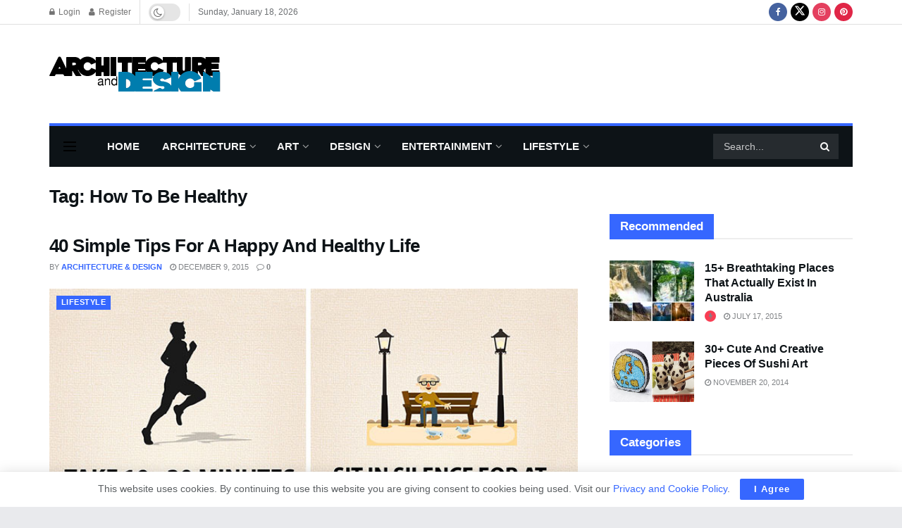

--- FILE ---
content_type: text/html; charset=utf-8
request_url: https://www.google.com/recaptcha/api2/aframe
body_size: 268
content:
<!DOCTYPE HTML><html><head><meta http-equiv="content-type" content="text/html; charset=UTF-8"></head><body><script nonce="NL3XmZuV0p9YUqE0akV7sg">/** Anti-fraud and anti-abuse applications only. See google.com/recaptcha */ try{var clients={'sodar':'https://pagead2.googlesyndication.com/pagead/sodar?'};window.addEventListener("message",function(a){try{if(a.source===window.parent){var b=JSON.parse(a.data);var c=clients[b['id']];if(c){var d=document.createElement('img');d.src=c+b['params']+'&rc='+(localStorage.getItem("rc::a")?sessionStorage.getItem("rc::b"):"");window.document.body.appendChild(d);sessionStorage.setItem("rc::e",parseInt(sessionStorage.getItem("rc::e")||0)+1);localStorage.setItem("rc::h",'1768879286544');}}}catch(b){}});window.parent.postMessage("_grecaptcha_ready", "*");}catch(b){}</script></body></html>